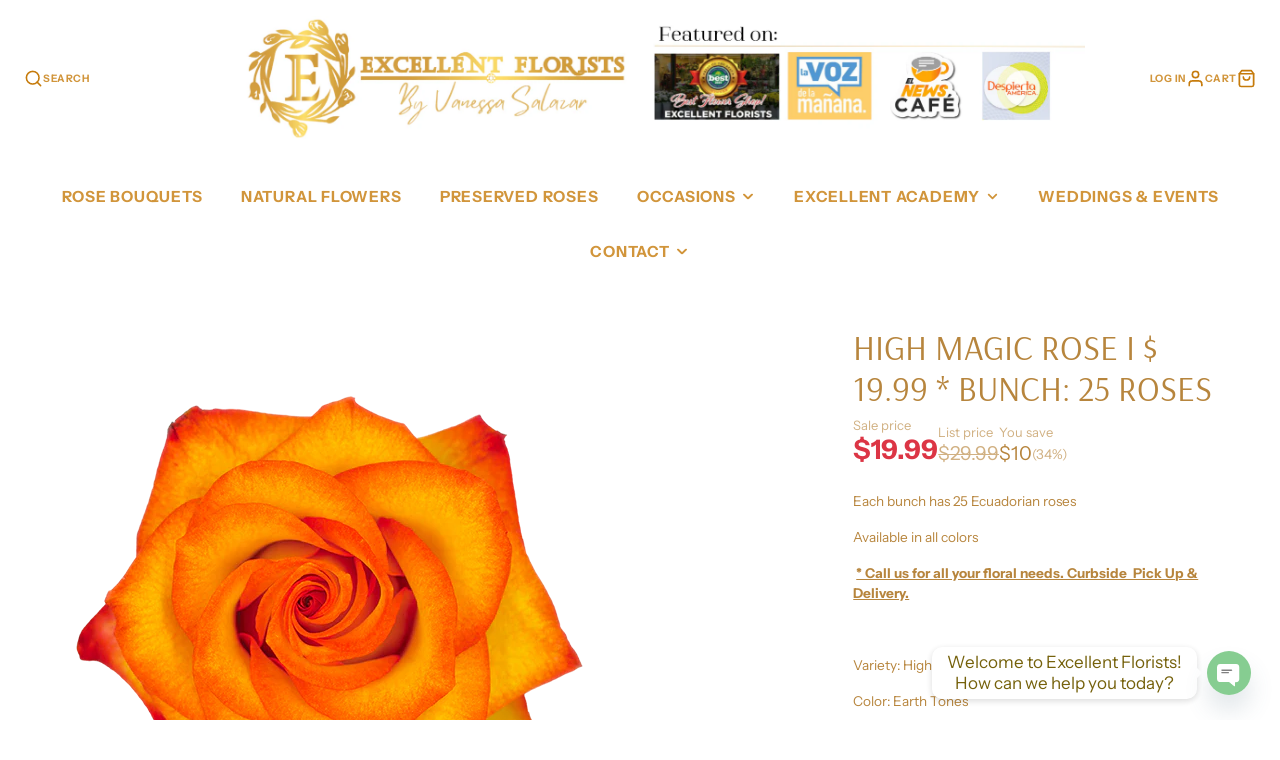

--- FILE ---
content_type: text/css
request_url: https://excellentflorists.com/cdn/shop/t/14/assets/product-form.css?v=58834444996386978931698945186
body_size: -484
content:
.\#product-form-recipient{display:block;margin-bottom:1rem}.\#product-form-recipient-control{display:flex;align-items:center;gap:1rem}.\#product-form-recipient-control-figure{border:2px solid var(--border-color, #666666);width:1.4rem;height:1.4rem}.\#product-form-recipient-control-figure>.\#icon{width:1.25rem;height:1.25rem;opacity:0}.\#product-form-recipient-control-text{font-size:.9em;opacity:.75;color:var(--text-color, inherit)}.\#product-form-recipient-control-checkbox:checked+.\#product-form-recipient-control .\#product-form-recipient-control-figure>.\#icon{opacity:1}.\#product-form-recipient-control-checkbox:checked~.\#product-form-recipient-fields{display:block}.\#product-form-recipient-fields{display:none;margin-top:1rem}.\#product-form-recipient-field-info{font-size:.7rem;opacity:.64}
/*# sourceMappingURL=/cdn/shop/t/14/assets/product-form.css.map?v=58834444996386978931698945186 */


--- FILE ---
content_type: text/javascript; charset=utf-8
request_url: https://excellentflorists.com/products/high-magic-rose-i-13-99-bunch-25-roses.js
body_size: 1103
content:
{"id":5759794413735,"title":"High Magic Rose I $ 19.99 * Bunch: 25 roses","handle":"high-magic-rose-i-13-99-bunch-25-roses","description":"\u003cp id=\"u5637-4\"\u003eEach bunch has 25 Ecuadorian roses \u003cbr\u003e\u003c\/p\u003e\n\u003cp id=\"u5637-8\"\u003eAvailable in all colors \u003c\/p\u003e\n\u003cp\u003e \u003cspan style=\"text-decoration: underline;\"\u003e\u003cstrong\u003e* Call us for all your floral needs. Curbside  Pick Up \u0026amp; Delivery.\u003c\/strong\u003e\u003c\/span\u003e\u003c\/p\u003e\n\u003cp\u003e \u003c\/p\u003e\n\u003cp\u003eVariety: High Magic Rose\u003c\/p\u003e\n\u003cp\u003eColor: Earth Tones\u003c\/p\u003e\n\u003cp\u003eColor Description: Bicolor\u003c\/p\u003e\n\u003cp\u003eLengths Available: 40, 50, 60,70, 80, 90 cm  (Stem)\u003c\/p\u003e\n\u003cp\u003eBloom Size: Large\u003c\/p\u003e\n\u003cp\u003eBloom Size Details: 6,00 - 6,50 cm\u003c\/p\u003e\n\u003cp\u003eVase Life: Long\u003c\/p\u003e\n\u003cp\u003eAvailability: Available for the whole year.\u003c\/p\u003e\n\u003cp\u003eBunch: 25 roses \u003c\/p\u003e","published_at":"2020-12-26T20:40:28-05:00","created_at":"2020-09-09T13:42:14-04:00","vendor":"Excellent Florists","type":"","tags":["Miami","orange","rose","wholesale flowers Miami"],"price":1999,"price_min":1999,"price_max":1999,"available":true,"price_varies":false,"compare_at_price":2999,"compare_at_price_min":2999,"compare_at_price_max":2999,"compare_at_price_varies":false,"variants":[{"id":36320082722983,"title":"Default Title","option1":"Default Title","option2":null,"option3":null,"sku":"High Magic Rose Bunch","requires_shipping":true,"taxable":true,"featured_image":null,"available":true,"name":"High Magic Rose I $ 19.99 * Bunch: 25 roses","public_title":null,"options":["Default Title"],"price":1999,"weight":454,"compare_at_price":2999,"inventory_management":"shopify","barcode":"","requires_selling_plan":false,"selling_plan_allocations":[]}],"images":["\/\/cdn.shopify.com\/s\/files\/1\/0067\/3982\/0580\/files\/HIGH_MAGIC.png?v=1738520248","\/\/cdn.shopify.com\/s\/files\/1\/0067\/3982\/0580\/products\/IMG-20190909-WA0024.jpg?v=1738520248"],"featured_image":"\/\/cdn.shopify.com\/s\/files\/1\/0067\/3982\/0580\/files\/HIGH_MAGIC.png?v=1738520248","options":[{"name":"Title","position":1,"values":["Default Title"]}],"url":"\/products\/high-magic-rose-i-13-99-bunch-25-roses","media":[{"alt":null,"id":30700090458279,"position":1,"preview_image":{"aspect_ratio":1.0,"height":550,"width":550,"src":"https:\/\/cdn.shopify.com\/s\/files\/1\/0067\/3982\/0580\/files\/HIGH_MAGIC.png?v=1738520248"},"aspect_ratio":1.0,"height":550,"media_type":"image","src":"https:\/\/cdn.shopify.com\/s\/files\/1\/0067\/3982\/0580\/files\/HIGH_MAGIC.png?v=1738520248","width":550},{"alt":"roses miami","id":11488464371879,"position":2,"preview_image":{"aspect_ratio":0.664,"height":1024,"width":680,"src":"https:\/\/cdn.shopify.com\/s\/files\/1\/0067\/3982\/0580\/products\/IMG-20190909-WA0024.jpg?v=1738520248"},"aspect_ratio":0.664,"height":1024,"media_type":"image","src":"https:\/\/cdn.shopify.com\/s\/files\/1\/0067\/3982\/0580\/products\/IMG-20190909-WA0024.jpg?v=1738520248","width":680}],"requires_selling_plan":false,"selling_plan_groups":[]}

--- FILE ---
content_type: text/javascript
request_url: https://excellentflorists.com/cdn/shop/t/14/assets/product-recommendations.js?v=75000906647984477081698945185
body_size: -539
content:
(async()=>{const baseComponent=await import(window.theme.modules.baseComponent);customElements.define("product-recommendations",class extends baseComponent.default{render(){fetch(this.dataset.url).then(response=>response.text()).then(text=>{const html=document.createElement("div");html.innerHTML=text;const recommendations=html.querySelector("product-recommendations");recommendations&&recommendations.innerHTML.trim().length&&(this.innerHTML=recommendations.innerHTML)}).catch(e=>{console.error(e)})}})})();
//# sourceMappingURL=/cdn/shop/t/14/assets/product-recommendations.js.map?v=75000906647984477081698945185
